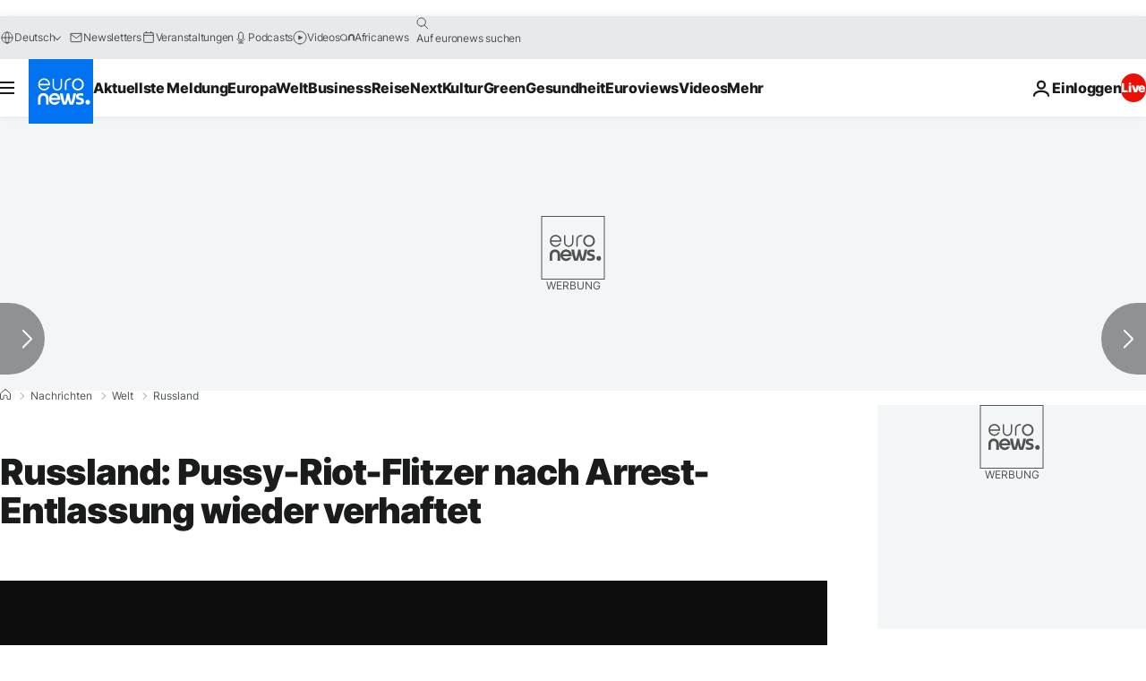

--- FILE ---
content_type: application/xml
request_url: https://dmxleo.dailymotion.com/cdn/manifest/video/x6qv5x5.m3u8?af=2%2C7%2C8%2C9&vv=1%2C2%2C3%2C4%2C5%2C6%2C7%2C8%2C11%2C12%2C13%2C14&mm=video%2Fmp4%2Cvideo%2Fwebm%2Caudio%2Fmp4%2Caudio%2Fmpeg%2Caudio%2Faac%2Caudio%2Fmpeg3%2Caudio%2Fmp3%2Caudio%2Fvnd.wave%2Caudio%2Fwav%2Caudio%2Fwave%2Caudio%2Fogg%2Caudio%2Fvorbis%2Cimage%2Fjpeg%2Cimage%2Fpng%2Cimage%2Fwebp%2Cimage%2Fsvg%2Bxml&cse=1jf9ch79cc6f14c379f&rts=107055&rhv=1&cen=prod&cpi=xe2cka&cpt=player&rla=en&cpr=x9oog&eb=https%3A%2F%2Fde.euronews.com%2F2018%2F07%2F31%2Frussland-pussy-riot-flitzer-nach-arrest-entlassung-wieder-verhaftet&ps=924x520&td=de.euronews.com&reader_gdpr_flag=0&reader_gdpr_consent=&gdpr_binary_consent=opt-out&gdpr_comes_from_infopack=0&reader_us_privacy=1---&vl=-1&ciid=1jf9ch79cc6f14c379f_VMAP_0_0&cidx=0&sidx=0&vidIdx=0&omp=Dailymotion%2F1.0&omn=0&imal=1&uid_dm=6b9209a9-ac92-ee66-c4cd-dc7fcc76143f&ccPremium=false&ccCustomParams=6458%252Fde_euronews_new%252Fnews%252Fnews%252Fworld%2Flng%253Dde%2526page%253Darticle%2526video%253Dtrue%2526isBreakingNews%253Dfalse%2526vertical%253Dnews%2526nws_id%253D507064%2526nwsctr_id%253D3244598%2526article_type%253Dnormal%2526program%253Dworld%2526video_duration%253D50000%2526technical_tags%253Dvideo-auto-play%2526source%253Deuronews%2526themes%253Dnews%2526tags%253Drussland%25252Cfifa-wm-russland-2018%25252Cpussy-riot%2526player_type%253Ddailymotion&3pcb=0&rap=1&apo=monetization&pos=1&pbm=2
body_size: 3902
content:
<?xml version="1.0" encoding="UTF-8"?><vmap:VMAP xmlns:vmap="http://www.iab.net/videosuite/vmap" version="1.0"><vmap:AdBreak breakType="linear" breakId="preroll1" timeOffset="start"><vmap:AdSource id="preroll1"><vmap:VASTAdData><VAST version="3.0"><Ad><InLine><AdSystem>Leo</AdSystem><AdTitle>noad</AdTitle><Extensions><Extension type="dailymotion" source="dailymotion">{"noAd":{"reasonId":1006,"reason":"video attribute|noadfit"},"inventoryId":"29b88b0b-7a18-4bdc-b854-29f82cab7f0f"}</Extension></Extensions></InLine></Ad></VAST></vmap:VASTAdData></vmap:AdSource><vmap:Extensions><vmap:Extension type="dailymotion" source="dailymotion"><![CDATA[{"timeout":15000}]]></vmap:Extension></vmap:Extensions></vmap:AdBreak><vmap:AdBreak breakType="linear,nonlinear" breakId="midroll1-1" timeOffset="00:05:00" repeatAfter="00:05:00"><vmap:AdSource id="midroll1-1"><vmap:AdTagURI templateType="vast3">https://dmxleo.dailymotion.com/cdn/manifest/video/x6qv5x5.m3u8?auth=[base64]&amp;vo=[MEDIAPLAYHEAD]&amp;vv=1%2C2%2C3%2C4%2C5%2C6%2C7%2C8%2C11%2C12%2C13%2C14&amp;sec=1&amp;rts=107055&amp;rla=en&amp;reader.player=dailymotion&amp;plt=1&amp;cen=prod&amp;3pcb=0&amp;rhv=1&amp;reader_us_privacy=1---&amp;eb=https%3A%2F%2Fde.euronews.com%2F2018%2F07%2F31%2Frussland-pussy-riot-flitzer-nach-arrest-entlassung-wieder-verhaftet&amp;dmngv=1.0&amp;dmng=Dailymotion&amp;cpt=player&amp;cpr=x9oog&amp;cpi=xe2cka&amp;battr=9%2C10%2C11%2C12%2C13%2C14%2C17&amp;apo=monetization&amp;pbm=2&amp;mm=video%2Fmp4%2Cvideo%2Fwebm%2Caudio%2Fmp4%2Caudio%2Fmpeg%2Caudio%2Faac%2Caudio%2Fmpeg3%2Caudio%2Fmp3%2Caudio%2Fvnd.wave%2Caudio%2Fwav%2Caudio%2Fwave%2Caudio%2Fogg%2Caudio%2Fvorbis%2Cimage%2Fjpeg%2Cimage%2Fpng%2Cimage%2Fwebp%2Cimage%2Fsvg%2Bxml&amp;lnrt=1&amp;dlvr=1%2C2&amp;cse=1jf9ch79cc6f14c379f&amp;cbrs=1&amp;r=v</vmap:AdTagURI></vmap:AdSource><vmap:Extensions><vmap:Extension type="dailymotion" source="dailymotion"><![CDATA[{"timeout":15000}]]></vmap:Extension></vmap:Extensions></vmap:AdBreak><vmap:Extensions><vmap:Extension type="dailymotion" source="dmx"><![CDATA[{"asid":119}]]></vmap:Extension></vmap:Extensions></vmap:VMAP>